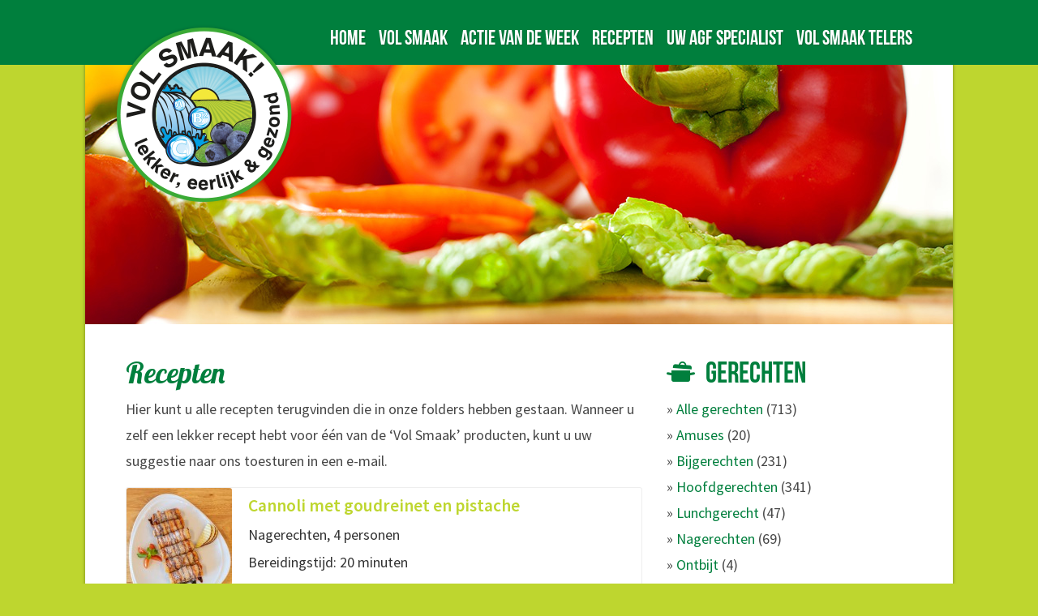

--- FILE ---
content_type: text/html; charset=UTF-8
request_url: https://volsmaak.nl/recepten/nagerechten/pagina/2
body_size: 7629
content:
<!DOCTYPE html>
<html lang="nl">
    <head>
        <!-- META -->
        <meta charset="UTF-8" />
        <meta http-equiv="X-UA-Compatible" content="IE=edge,chrome=1" />
        <meta name="viewport" content="width=device-width, initial-scale=1.0" />

        <!-- Title -->
        <title>Recepten &#8211; Pagina 2 &#8211; Vol Smaak</title>

        <!-- LINKS -->
        <link rel="shortcut icon" href="https://volsmaak.nl/wp-content/themes/volsmaak/resources/img/favicon.png" />
        <link rel="pingback" href="https://volsmaak.nl/xmlrpc.php" />

        <meta name='robots' content='index, follow, max-image-preview:large, max-snippet:-1, max-video-preview:-1' />

	<!-- This site is optimized with the Yoast SEO plugin v17.9 - https://yoast.com/wordpress/plugins/seo/ -->
	<link rel="canonical" href="https://volsmaak.nl/recepten/nagerechten" />
	<link rel="next" href="https://volsmaak.nl/recepten/nagerechten/page/2" />
	<meta property="og:locale" content="nl_NL" />
	<meta property="og:type" content="website" />
	<meta property="og:url" content="https://volsmaak.nl/recepten/nagerechten" />
	<meta property="og:site_name" content="Vol Smaak" />
	<script type="application/ld+json" class="yoast-schema-graph">{"@context":"https://schema.org","@graph":[{"@type":"WebSite","@id":"https://volsmaak.nl/#website","url":"https://volsmaak.nl/","name":"Vol Smaak","description":"En nog een WordPress site","potentialAction":[{"@type":"SearchAction","target":{"@type":"EntryPoint","urlTemplate":"https://volsmaak.nl/?s={search_term_string}"},"query-input":"required name=search_term_string"}],"inLanguage":"nl"},{"@type":"CollectionPage","@id":"https://volsmaak.nl/recepten/nagerechten#webpage","url":"https://volsmaak.nl/recepten/nagerechten","name":"","isPartOf":{"@id":"https://volsmaak.nl/#website"},"breadcrumb":{"@id":"https://volsmaak.nl/recepten/nagerechten#breadcrumb"},"inLanguage":"nl","potentialAction":[{"@type":"ReadAction","target":["https://volsmaak.nl/recepten/nagerechten"]}]},{"@type":"BreadcrumbList","@id":"https://volsmaak.nl/recepten/nagerechten#breadcrumb","itemListElement":[{"@type":"ListItem","position":1,"name":"Nagerechten"}]}]}</script>
	<!-- / Yoast SEO plugin. -->


<link rel='dns-prefetch' href='//ajax.googleapis.com' />
<link rel='dns-prefetch' href='//fonts.googleapis.com' />
<link rel='dns-prefetch' href='//s.w.org' />
<link rel="alternate" type="application/rss+xml" title="Vol Smaak &raquo; Recepten Feed" href="https://volsmaak.nl/recepten?feed=rss2" />
		<!-- This site uses the Google Analytics by MonsterInsights plugin v8.3.0 - Using Analytics tracking - https://www.monsterinsights.com/ -->
							<script src="//www.googletagmanager.com/gtag/js?id=UA-44383154-1"  type="text/javascript" data-cfasync="false" data-wpfc-render="false" async></script>
			<script type="text/javascript" data-cfasync="false" data-wpfc-render="false">
				var mi_version = '8.3.0';
				var mi_track_user = true;
				var mi_no_track_reason = '';
				
								var disableStrs = [
															'ga-disable-UA-44383154-1',
									];

				/* Function to detect opted out users */
				function __gtagTrackerIsOptedOut() {
					for ( var index = 0; index < disableStrs.length; index++ ) {
						if ( document.cookie.indexOf( disableStrs[ index ] + '=true' ) > -1 ) {
							return true;
						}
					}

					return false;
				}

				/* Disable tracking if the opt-out cookie exists. */
				if ( __gtagTrackerIsOptedOut() ) {
					for ( var index = 0; index < disableStrs.length; index++ ) {
						window[ disableStrs[ index ] ] = true;
					}
				}

				/* Opt-out function */
				function __gtagTrackerOptout() {
					for ( var index = 0; index < disableStrs.length; index++ ) {
						document.cookie = disableStrs[ index ] + '=true; expires=Thu, 31 Dec 2099 23:59:59 UTC; path=/';
						window[ disableStrs[ index ] ] = true;
					}
				}

				if ( 'undefined' === typeof gaOptout ) {
					function gaOptout() {
						__gtagTrackerOptout();
					}
				}
								window.dataLayer = window.dataLayer || [];

				window.MonsterInsightsDualTracker = {
					helpers: {},
					trackers: {},
				};
				if ( mi_track_user ) {
					function __gtagDataLayer() {
						dataLayer.push( arguments );
					}

					function __gtagTracker( type, name, parameters ) {
						if (!parameters) {
							parameters = {};
						}

						if (parameters.send_to) {
							__gtagDataLayer.apply( null, arguments );
							return;
						}

						if ( type === 'event' ) {
							
															parameters.send_to = monsterinsights_frontend.ua;
								__gtagDataLayer( type, name, parameters );
													} else {
							__gtagDataLayer.apply( null, arguments );
						}
					}
					__gtagTracker( 'js', new Date() );
					__gtagTracker( 'set', {
						'developer_id.dZGIzZG' : true,
											} );
															__gtagTracker( 'config', 'UA-44383154-1', {"forceSSL":"true","link_attribution":"true"} );
										window.gtag = __gtagTracker;											(function () {
							/* https://developers.google.com/analytics/devguides/collection/analyticsjs/ */
							/* ga and __gaTracker compatibility shim. */
							var noopfn = function () {
								return null;
							};
							var newtracker = function () {
								return new Tracker();
							};
							var Tracker = function () {
								return null;
							};
							var p = Tracker.prototype;
							p.get = noopfn;
							p.set = noopfn;
							p.send = function (){
								var args = Array.prototype.slice.call(arguments);
								args.unshift( 'send' );
								__gaTracker.apply(null, args);
							};
							var __gaTracker = function () {
								var len = arguments.length;
								if ( len === 0 ) {
									return;
								}
								var f = arguments[len - 1];
								if ( typeof f !== 'object' || f === null || typeof f.hitCallback !== 'function' ) {
									if ( 'send' === arguments[0] ) {
										var hitConverted, hitObject = false, action;
										if ( 'event' === arguments[1] ) {
											if ( 'undefined' !== typeof arguments[3] ) {
												hitObject = {
													'eventAction': arguments[3],
													'eventCategory': arguments[2],
													'eventLabel': arguments[4],
													'value': arguments[5] ? arguments[5] : 1,
												}
											}
										}
										if ( 'pageview' === arguments[1] ) {
											if ( 'undefined' !== typeof arguments[2] ) {
												hitObject = {
													'eventAction': 'page_view',
													'page_path' : arguments[2],
												}
											}
										}
										if ( typeof arguments[2] === 'object' ) {
											hitObject = arguments[2];
										}
										if ( typeof arguments[5] === 'object' ) {
											Object.assign( hitObject, arguments[5] );
										}
										if ( 'undefined' !== typeof arguments[1].hitType ) {
											hitObject = arguments[1];
											if ( 'pageview' === hitObject.hitType ) {
												hitObject.eventAction = 'page_view';
											}
										}
										if ( hitObject ) {
											action = 'timing' === arguments[1].hitType ? 'timing_complete' : hitObject.eventAction;
											hitConverted = mapArgs( hitObject );
											__gtagTracker( 'event', action, hitConverted );
										}
									}
									return;
								}

								function mapArgs( args ) {
									var arg, hit = {};
									var gaMap = {
										'eventCategory': 'event_category',
										'eventAction': 'event_action',
										'eventLabel': 'event_label',
										'eventValue': 'event_value',
										'nonInteraction': 'non_interaction',
										'timingCategory': 'event_category',
										'timingVar': 'name',
										'timingValue': 'value',
										'timingLabel': 'event_label',
										'page' : 'page_path',
										'location' : 'page_location',
										'title' : 'page_title',
									};
									for ( arg in args ) {
																				if ( ! ( ! args.hasOwnProperty(arg) || ! gaMap.hasOwnProperty(arg) ) ) {
											hit[gaMap[arg]] = args[arg];
										} else {
											hit[arg] = args[arg];
										}
									}
									return hit;
								}

								try {
									f.hitCallback();
								} catch ( ex ) {
								}
							};
							__gaTracker.create = newtracker;
							__gaTracker.getByName = newtracker;
							__gaTracker.getAll = function () {
								return [];
							};
							__gaTracker.remove = noopfn;
							__gaTracker.loaded = true;
							window['__gaTracker'] = __gaTracker;
						})();
									} else {
										console.log( "" );
					( function () {
							function __gtagTracker() {
								return null;
							}
							window['__gtagTracker'] = __gtagTracker;
							window['gtag'] = __gtagTracker;
					} )();
									}
			</script>
				<!-- / Google Analytics by MonsterInsights -->
				<script type="text/javascript">
			window._wpemojiSettings = {"baseUrl":"https:\/\/s.w.org\/images\/core\/emoji\/13.1.0\/72x72\/","ext":".png","svgUrl":"https:\/\/s.w.org\/images\/core\/emoji\/13.1.0\/svg\/","svgExt":".svg","source":{"concatemoji":"https:\/\/volsmaak.nl\/wp-includes\/js\/wp-emoji-release.min.js?ver=5.8.3"}};
			!function(e,a,t){var n,r,o,i=a.createElement("canvas"),p=i.getContext&&i.getContext("2d");function s(e,t){var a=String.fromCharCode;p.clearRect(0,0,i.width,i.height),p.fillText(a.apply(this,e),0,0);e=i.toDataURL();return p.clearRect(0,0,i.width,i.height),p.fillText(a.apply(this,t),0,0),e===i.toDataURL()}function c(e){var t=a.createElement("script");t.src=e,t.defer=t.type="text/javascript",a.getElementsByTagName("head")[0].appendChild(t)}for(o=Array("flag","emoji"),t.supports={everything:!0,everythingExceptFlag:!0},r=0;r<o.length;r++)t.supports[o[r]]=function(e){if(!p||!p.fillText)return!1;switch(p.textBaseline="top",p.font="600 32px Arial",e){case"flag":return s([127987,65039,8205,9895,65039],[127987,65039,8203,9895,65039])?!1:!s([55356,56826,55356,56819],[55356,56826,8203,55356,56819])&&!s([55356,57332,56128,56423,56128,56418,56128,56421,56128,56430,56128,56423,56128,56447],[55356,57332,8203,56128,56423,8203,56128,56418,8203,56128,56421,8203,56128,56430,8203,56128,56423,8203,56128,56447]);case"emoji":return!s([10084,65039,8205,55357,56613],[10084,65039,8203,55357,56613])}return!1}(o[r]),t.supports.everything=t.supports.everything&&t.supports[o[r]],"flag"!==o[r]&&(t.supports.everythingExceptFlag=t.supports.everythingExceptFlag&&t.supports[o[r]]);t.supports.everythingExceptFlag=t.supports.everythingExceptFlag&&!t.supports.flag,t.DOMReady=!1,t.readyCallback=function(){t.DOMReady=!0},t.supports.everything||(n=function(){t.readyCallback()},a.addEventListener?(a.addEventListener("DOMContentLoaded",n,!1),e.addEventListener("load",n,!1)):(e.attachEvent("onload",n),a.attachEvent("onreadystatechange",function(){"complete"===a.readyState&&t.readyCallback()})),(n=t.source||{}).concatemoji?c(n.concatemoji):n.wpemoji&&n.twemoji&&(c(n.twemoji),c(n.wpemoji)))}(window,document,window._wpemojiSettings);
		</script>
		<style type="text/css">
img.wp-smiley,
img.emoji {
	display: inline !important;
	border: none !important;
	box-shadow: none !important;
	height: 1em !important;
	width: 1em !important;
	margin: 0 .07em !important;
	vertical-align: -0.1em !important;
	background: none !important;
	padding: 0 !important;
}
</style>
	<link rel='stylesheet' id='wp-block-library-css'  href='https://volsmaak.nl/wp-includes/css/dist/block-library/style.min.css?ver=5.8.3' type='text/css' media='all' />
<link rel='stylesheet' id='custom-css'  href='https://volsmaak.nl/wp-content/themes/volsmaak/resources/css/custom.min.css?ver=4' type='text/css' media='screen' />
<link rel='stylesheet' id='webfonts-css'  href='//fonts.googleapis.com/css?family=Source+Sans+Pro%3A300%2C400%2C400italic%2C600%2C700%7CLobster&#038;ver=1' type='text/css' media='screen' />
<script type='text/javascript' id='monsterinsights-frontend-script-js-extra'>
/* <![CDATA[ */
var monsterinsights_frontend = {"js_events_tracking":"true","download_extensions":"doc,pdf,ppt,zip,xls,docx,pptx,xlsx","inbound_paths":"[{\"path\":\"\\\/go\\\/\",\"label\":\"affiliate\"},{\"path\":\"\\\/recommend\\\/\",\"label\":\"affiliate\"}]","home_url":"https:\/\/volsmaak.nl","hash_tracking":"false","ua":"UA-44383154-1","v4_id":""};
/* ]]> */
</script>
<script type='text/javascript' src='https://volsmaak.nl/wp-content/plugins/google-analytics-for-wordpress/assets/js/frontend-gtag.min.js?ver=8.3.0' id='monsterinsights-frontend-script-js'></script>
<script type='text/javascript' src='https://volsmaak.nl/wp-content/themes/volsmaak/resources/js/modernizer.min.js?ver=2.6.2' id='modernizer-js'></script>
<script type='text/javascript' src='https://volsmaak.nl/wp-content/themes/volsmaak/resources/js/respond.min.js?ver=1.3.0' id='respond-js'></script>
<link rel="https://api.w.org/" href="https://volsmaak.nl/wp-json/" /><link rel="EditURI" type="application/rsd+xml" title="RSD" href="https://volsmaak.nl/xmlrpc.php?rsd" />
<link rel="wlwmanifest" type="application/wlwmanifest+xml" href="https://volsmaak.nl/wp-includes/wlwmanifest.xml" /> 
    </head>
    <body class="archive post-type-archive post-type-archive-tripress_recipe paged-2 post-type-paged-2" itemscope itemtype="http://schema.org/WebPage">

    <!--[if lt IE 9]><p class="ancientbrowser">Uw browser is <strong>antiek!</strong> <a href="http://browsehappy.com/" target="_blank">Installeer een moderne browser</a> om deze website te bekijken.</p><![endif]-->

    <!-- The header
        =========================== -->
    <header id="header" itemscope itemtype="http://schema.org/WPHeader" role="banner">
        <div class="container">

            <!-- The logo -->
            <h4 class="branding" itemscope="itemscope" itemtype="http://schema.org/Organization">
                <a class="company-url" href="https://volsmaak.nl" itemprop="url" rel="home">
                    <img class="company-logo" src="https://volsmaak.nl/wp-content/themes/volsmaak/resources/img/logo.png" itemprop="logo" />
                    <span class="company-name" itemprop="name">Vol Smaak</span>
                </a>
            </h4>

            <!-- Primary navigation -->
            <nav class="navigation primary-navigation" role="navigation">
                <ul itemscope="itemscope" itemtype="http://schema.org/SiteNavigationElement"><li id="menu-item-396" class="menu-item menu-item-type-post_type menu-item-object-page menu-item-home menu-item-396"><a href="https://volsmaak.nl/">Home</a></li>
<li id="menu-item-395" class="menu-item menu-item-type-post_type menu-item-object-page menu-item-395"><a href="https://volsmaak.nl/vol-smaak">Vol Smaak</a></li>
<li id="menu-item-391" class="menu-item menu-item-type-post_type menu-item-object-page menu-item-391"><a href="https://volsmaak.nl/actie-van-de-week">Actie van de week</a></li>
<li id="menu-item-393" class="menu-item menu-item-type-post_type menu-item-object-page menu-item-393"><a href="https://volsmaak.nl/recepten">Recepten</a></li>
<li id="menu-item-394" class="menu-item menu-item-type-custom menu-item-object-custom menu-item-394"><a href="/uw-agf-specialist">Uw AGF specialist</a></li>
<li id="menu-item-392" class="menu-item menu-item-type-post_type menu-item-object-page menu-item-392"><a href="https://volsmaak.nl/vol-smaak-telers">Vol Smaak telers</a></li>
</ul>                <a id="pull" href="#">Menu</a>
            </nav>
        </div>
    </header>

    <!-- The wrapper -->
    <div id="wrapper">
            <!-- Header image
        =========================== -->
        <section class="section-top">
            <img class="img-responsive" src="https://volsmaak.nl/wp-content/uploads/2013/09/recepten2.jpg" alt="Elstar-appels uit de oven met kaneel header afbeelding" />
        </section>
    
    <!-- Main content
    =========================== -->
    <section class="section-main">
        <div class="container">
            <div class="row">
                <div class="col-sm-8">
                    <h1>Recepten</h1><p>Hier kunt u alle recepten terugvinden die in onze folders hebben gestaan. Wanneer u zelf een lekker recept hebt voor één van de &#8216;Vol Smaak&#8217; producten, kunt u uw suggestie naar ons toesturen in een e-mail.</p>
<ul class="recipes"><li class="recipe"><a class="recipe-url" href="https://volsmaak.nl/recepten/2759/cannoli-goudreinet-pistache"><img width="130" height="120" src="https://volsmaak.nl/wp-content/uploads/2021/12/Vol-Smaak-week-52-recept-130x120.jpg" class="recipe-image wp-post-image" alt="" loading="lazy" /><h2 class="recipe-title">Cannoli met goudreinet en pistache</h2><p>Nagerechten, 4 personen</p><p>Bereidingstijd: 20 minuten</p></a></li><li class="recipe"><a class="recipe-url" href="https://volsmaak.nl/recepten/3357/carrot-cake"><img width="130" height="120" src="https://volsmaak.nl/wp-content/uploads/2023/12/Vol-Smaak-week-1-2024-recept-130x120.png" class="recipe-image wp-post-image" alt="carrot cake recept" loading="lazy" /><h2 class="recipe-title">Carrot cake</h2><p>Nagerechten</p><p>Bereidingstijd: 60 minuten</p></a></li><li class="recipe"><a class="recipe-url" href="https://volsmaak.nl/recepten/2693/cheesecake-frambozen"><h2 class="recipe-title">Cheesecake met frambozen</h2><p>Nagerechten, 8 personen</p><p>Bereidingstijd: 120 minuten</p></a></li><li class="recipe"><a class="recipe-url" href="https://volsmaak.nl/recepten/1865/1865"><img width="130" height="120" src="https://volsmaak.nl/wp-content/uploads/2018/05/Vol-Smaak-week-19-recept-130x120.png" class="recipe-image wp-post-image" alt="" loading="lazy" /><h2 class="recipe-title">Crumble rabarber-framboos</h2><p>Nagerechten, 8 personen</p><p>Bereidingstijd: 45 minuten</p></a></li><li class="recipe"><a class="recipe-url" href="https://volsmaak.nl/recepten/2116/crumble-rabarber-framboos"><img width="130" height="120" src="https://volsmaak.nl/wp-content/uploads/2019/05/Vol-Smaak-week-19-recept-130x120.png" class="recipe-image wp-post-image" alt="" loading="lazy" /><h2 class="recipe-title">Crumble rabarber-framboos</h2><p>Nagerechten, 6 personen</p><p>Bereidingstijd: 45 minuten</p></a></li><li class="recipe"><a class="recipe-url" href="https://volsmaak.nl/recepten/3900/elstar-appels-uit-de-oven-met-kaneel"><img width="130" height="120" src="https://volsmaak.nl/wp-content/uploads/2026/01/Vol-Smaak-week-5-2026-recept-130x120.png" class="recipe-image wp-post-image" alt="" loading="lazy" /><h2 class="recipe-title">Elstar-appels uit de oven met kaneel</h2><p>BijgerechtenNagerechten, 6 personen</p><p>Bereidingstijd: 60 minuten</p></a></li><li class="recipe"><a class="recipe-url" href="https://volsmaak.nl/recepten/2177/frans-gebak-rode-bessen"><img width="130" height="120" src="https://volsmaak.nl/wp-content/uploads/2019/07/Vol-Smaak-week-31-recept-130x120.png" class="recipe-image wp-post-image" alt="" loading="lazy" /><h2 class="recipe-title">Frans gebak met rode bessen</h2><p>Nagerechten, 1 taart</p><p>Bereidingstijd: 40 minuten</p></a></li><li class="recipe"><a class="recipe-url" href="https://volsmaak.nl/recepten/1860/fruitflappen"><img width="130" height="120" src="https://volsmaak.nl/wp-content/uploads/2018/04/Vol-Smaak-week-18-recept-130x120.png" class="recipe-image wp-post-image" alt="" loading="lazy" /><h2 class="recipe-title">Fruitflappen</h2><p>Nagerechten, 10</p><p>Bereidingstijd: 40 minuten</p></a></li><li class="recipe"><a class="recipe-url" href="https://volsmaak.nl/recepten/2016/gevulde-sinaasappelen"><img width="130" height="120" src="https://volsmaak.nl/wp-content/uploads/2018/12/Vol-Smaak-week-50-recept-130x120.png" class="recipe-image wp-post-image" alt="" loading="lazy" /><h2 class="recipe-title">Gevulde sinaasappelen</h2><p>Nagerechten, 4 personen</p><p>Bereidingstijd: 15 minuten</p></a></li><li class="recipe"><a class="recipe-url" href="https://volsmaak.nl/recepten/2120/granola-taartjes-kiwi-gold"><img width="130" height="120" src="https://volsmaak.nl/wp-content/uploads/2019/05/Vol-Smaak-week-20-recept-130x120.png" class="recipe-image wp-post-image" alt="" loading="lazy" /><h2 class="recipe-title">Granola taartjes met kiwi gold</h2><p>Nagerechten, 4 personen</p><p>Bereidingstijd: 30 minuten</p></a></li></ul><ul class="pagination"><li><a class="prev page-numbers" href="https://volsmaak.nl/recepten/nagerechten/">&laquo; Vorige</a></li><li><a class="page-numbers" href="https://volsmaak.nl/recepten/nagerechten/">1</a></li><li class="active"><span aria-current="page" class="page-numbers current">2</span></li><li><a class="page-numbers" href="https://volsmaak.nl/recepten/nagerechten/pagina/3">3</a></li><li><a class="page-numbers" href="https://volsmaak.nl/recepten/nagerechten/pagina/4">4</a></li><li><span class="page-numbers dots">&hellip;</span></li><li><a class="page-numbers" href="https://volsmaak.nl/recepten/nagerechten/pagina/7">7</a></li><li><a class="next page-numbers" href="https://volsmaak.nl/recepten/nagerechten/pagina/3">Volgende &raquo;</a></li></ul>                </div>
                <div class="col-sm-4 sidebar teasers">

                    <div class="dishes teaser">
                        <h4 class="dishes-title">Gerechten</h4>

                        <ul class="dishes-list"><li class="dishes-list-item">&raquo; <a href="https://volsmaak.nl/recepten">Alle gerechten</a> (713)</li><li class="dishes-list-item">&raquo; <a href="https://volsmaak.nl/recepten/amuses">Amuses</a> (20)</li><li class="dishes-list-item">&raquo; <a href="https://volsmaak.nl/recepten/bijgerechten">Bijgerechten</a> (231)</li><li class="dishes-list-item">&raquo; <a href="https://volsmaak.nl/recepten/hoofdgerechten">Hoofdgerechten</a> (341)</li><li class="dishes-list-item">&raquo; <a href="https://volsmaak.nl/recepten/lunchgerecht">Lunchgerecht</a> (47)</li><li class="dishes-list-item">&raquo; <a href="https://volsmaak.nl/recepten/nagerechten">Nagerechten</a> (69)</li><li class="dishes-list-item">&raquo; <a href="https://volsmaak.nl/recepten/ontbijt">Ontbijt</a> (4)</li><li class="dishes-list-item">&raquo; <a href="https://volsmaak.nl/recepten/voorgerechten">Voorgerechten</a> (48)</li></ul>                    </div>

                    <div class="search-form teaser">
                        <h4 class="search-title">Zoeken</h4>

                        <form role="search" method="get" class="search-form" action="https://volsmaak.nl/">
                            <div class="input-group">
                                <input id="search-input" class="form-control" type="text" name="s" placeholder="Zoeken op recept">
                                  <span class="input-group-btn">
                                    <button class="btn btn-primary" type="submit">Zoeken</button>
                                  </span>
                            </div>
                        </form>
                    </div>

                                    </div>
            </div>
        </div>
    </section>

        <!-- The footer
        =========================== -->
        <footer id="footer" itemscope itemtype="http://schema.org/WPFooter" role="contentinfo">
            <div class="container">
                <div class="row">
                    <div class="col-sm-2">
                        <a class="twitter-bird" href="https://www.instagram.com/vol_smaak/" target="_blank">Volg Vol Smaak op Instagram</a>
                    </div>
                    <div class="col-sm-6">
                        <ul id="tweets" class="tweets">
                                                    </ul>
                    </div>
                    <div class="col-sm-4  col-md-2">
                        <a class="facebook-like" href="https://www.facebook.com/Volsmaak" target="_blank">Like Vol Smaak op Facebook</a>
                    </div>
                    <div class="col-sm-4 col-md-2">
                        <a class="facebook-like-text" href="https://www.facebook.com/Volsmaak" target="_blank"><strong>Like ons</strong> ook<br />op Facebook!</a>
                    </div>
                </div>

                <p class="contact-us hidden-xs">
                    Neem voor vragen of meer informatie<br /> gerust <a href="https://volsmaak.nl/contact">contact</a> met ons op.
                </p>

                <a class="agf-specialist-signup-button hidden-xs" href="https://volsmaak.nl/aanmelden">
                    <img class="back animated" src="https://volsmaak.nl/wp-content/themes/volsmaak/resources/img/agf-specialist-signup-back.png" />
                    <img class="front" src="https://volsmaak.nl/wp-content/themes/volsmaak/resources/img/agf-specialist-signup-front.png" alt="Meld je aan als grotente en fruit specialist" />
                </a>
            </div>
        </footer>
    </div>

    <script type='text/javascript' src='//ajax.googleapis.com/ajax/libs/jquery/1.10.2/jquery.min.js?ver=1.10.2' id='jquery-js'></script>
<script type='text/javascript' src='//maps.google.com/maps/api/js?key=AIzaSyBMn1AuxnafFuChZ_gM9Xe7ULgKweg5OEQ&#038;ver=3.0.0' id='google-maps-api-js'></script>
<script type='text/javascript' src='https://volsmaak.nl/wp-content/themes/volsmaak/resources/js/jquery-maps-ui.min.js?ver=3.0.0' id='google-maps-ui-js'></script>
<script type='text/javascript' src='https://volsmaak.nl/wp-content/themes/volsmaak/resources/js/bootstrap/transition.js?ver=3.0.0' id='bootstrap-transition-js'></script>
<script type='text/javascript' src='https://volsmaak.nl/wp-content/themes/volsmaak/resources/js/bootstrap/carousel.js?ver=3.0.0' id='bootstrap-carousel-js'></script>
<script type='text/javascript' src='https://volsmaak.nl/wp-includes/js/wp-embed.min.js?ver=5.8.3' id='wp-embed-js'></script>
        <script>
            /*function checkBounds() {
                if(!allowedBounds.contains(map.getCenter()))
                {
                    var C = map.getCenter();
                    var X = C.lng();
                    var Y = C.lat();
                    var AmaxX = allowedBounds.getNorthEast().lng();
                    var AmaxY = allowedBounds.getNorthEast().lat();
                    var AminX = allowedBounds.getSouthWest().lng();
                    var AminY = allowedBounds.getSouthWest().lat();
                    if (X < AminX) {X = AminX;}
                    if (X > AmaxX) {X = AmaxX;}
                    if (Y < AminY) {Y = AminY;}
                    if (Y > AmaxY) {Y = AmaxY;}
                    map.panTo(new google.maps.LatLng(Y,X));
                }
            }*/

            $(document).ready(function () {

                // Responsive menu
                var pull            = $('#pull'),
                    nav             = $('.primary-navigation'),
                    menu            = $('ul', nav);

                $(pull).on('click', function(e) {

                    e.preventDefault();

                    if (nav.hasClass('active')) {
                        nav.removeClass('active');
                        pull.html('Menu');
                    } else {
                        nav.addClass('active');
                        pull.html('×');
                    }

                    menu.slideToggle();
                });

                // Carousel
                $('.carousel').carousel();

                // Google Maps
                $('#google-maps-canvas').gmap({
                    center: '52.100833, 5.646111',
                    zoom: 8,
                    //draggable: false,
                    //scrollwheel: false,
                    disableDefaultUI: true,
                    minZoom: 8,
                    maxZoom: 14,
                    callback: function() {

                        var self = this;

                        // Add a marker for each specialist
                        $('.specialists .specialist').each(function () {

                            var specialist = $(this);

                            if (specialist.data('latitude') != undefined && specialist.data('longitude') != undefined) {
                                self.addMarker({
                                    'position': specialist.data('latitude')+', '+specialist.data('longitude'),
                                    'bounds': false
                                }).click(function() {
                                    self.openInfoWindow({
                                        content: specialist.html().replace(/<h3>/gi, '<strong>').replace(/<\/h3>/gi, '</strong><br />') // the H3 is to big, replace to <strong>
                                    }, this);
                                });
                            }
                        });

                        // Don't allow people to scroll out of the Netherlands
                        /*google.maps.event.addListenerOnce(self, 'idle', function() {
                            var allowedBounds = self.getBounds();
                            console.log(allowedBounds);
                        });
                        google.maps.event.addListener(self, 'center_changed', function() {
                            checkBounds();
                        });*/
                    }
                });
            });
        </script>
        </body>
</html>

--- FILE ---
content_type: application/javascript
request_url: https://volsmaak.nl/wp-content/themes/volsmaak/resources/js/bootstrap/carousel.js?ver=3.0.0
body_size: 1815
content:
/* ========================================================================
 * Bootstrap: carousel.js v3.0.0
 * http://twbs.github.com/bootstrap/javascript.html#carousel
 * ========================================================================
 * Copyright 2012 Twitter, Inc.
 *
 * Licensed under the Apache License, Version 2.0 (the "License");
 * you may not use this file except in compliance with the License.
 * You may obtain a copy of the License at
 *
 * http://www.apache.org/licenses/LICENSE-2.0
 *
 * Unless required by applicable law or agreed to in writing, software
 * distributed under the License is distributed on an "AS IS" BASIS,
 * WITHOUT WARRANTIES OR CONDITIONS OF ANY KIND, either express or implied.
 * See the License for the specific language governing permissions and
 * limitations under the License.
 * ======================================================================== */


+function ($) { "use strict";

  // CAROUSEL CLASS DEFINITION
  // =========================

  var Carousel = function (element, options) {
    this.$element    = $(element)
    this.$indicators = this.$element.find('.carousel-indicators')
    this.options     = options
    this.paused      =
    this.sliding     =
    this.interval    =
    this.$active     =
    this.$items      = null

    this.options.pause == 'hover' && this.$element
      .on('mouseenter', $.proxy(this.pause, this))
      .on('mouseleave', $.proxy(this.cycle, this))
  }

  Carousel.DEFAULTS = {
    interval: 5000
  , pause: 'hover'
  , wrap: true
  }

  Carousel.prototype.cycle =  function (e) {
    e || (this.paused = false)

    this.interval && clearInterval(this.interval)

    this.options.interval
      && !this.paused
      && (this.interval = setInterval($.proxy(this.next, this), this.options.interval))

    return this
  }

  Carousel.prototype.getActiveIndex = function () {
    this.$active = this.$element.find('.item.active')
    this.$items  = this.$active.parent().children()

    return this.$items.index(this.$active)
  }

  Carousel.prototype.to = function (pos) {
    var that        = this
    var activeIndex = this.getActiveIndex()

    if (pos > (this.$items.length - 1) || pos < 0) return

    if (this.sliding)       return this.$element.one('slid', function () { that.to(pos) })
    if (activeIndex == pos) return this.pause().cycle()

    return this.slide(pos > activeIndex ? 'next' : 'prev', $(this.$items[pos]))
  }

  Carousel.prototype.pause = function (e) {
    e || (this.paused = true)

    if (this.$element.find('.next, .prev').length && $.support.transition.end) {
      this.$element.trigger($.support.transition.end)
      this.cycle(true)
    }

    this.interval = clearInterval(this.interval)

    return this
  }

  Carousel.prototype.next = function () {
    if (this.sliding) return
    return this.slide('next')
  }

  Carousel.prototype.prev = function () {
    if (this.sliding) return
    return this.slide('prev')
  }

  Carousel.prototype.slide = function (type, next) {
    var $active   = this.$element.find('.item.active')
    var $next     = next || $active[type]()
    var isCycling = this.interval
    var direction = type == 'next' ? 'left' : 'right'
    var fallback  = type == 'next' ? 'first' : 'last'
    var that      = this

    if (!$next.length) {
      if (!this.options.wrap) return
      $next = this.$element.find('.item')[fallback]()
    }

    this.sliding = true

    isCycling && this.pause()

    var e = $.Event('slide.bs.carousel', { relatedTarget: $next[0], direction: direction })

    if ($next.hasClass('active')) return

    if (this.$indicators.length) {
      this.$indicators.find('.active').removeClass('active')
      this.$element.one('slid', function () {
        var $nextIndicator = $(that.$indicators.children()[that.getActiveIndex()])
        $nextIndicator && $nextIndicator.addClass('active')
      })
    }

    if ($.support.transition && this.$element.hasClass('slide')) {
      this.$element.trigger(e)
      if (e.isDefaultPrevented()) return
      $next.addClass(type)
      $next[0].offsetWidth // force reflow
      $active.addClass(direction)
      $next.addClass(direction)
      $active
        .one($.support.transition.end, function () {
          $next.removeClass([type, direction].join(' ')).addClass('active')
          $active.removeClass(['active', direction].join(' '))
          that.sliding = false
          setTimeout(function () { that.$element.trigger('slid') }, 0)
        })
        .emulateTransitionEnd(600)
    } else {
      this.$element.trigger(e)
      if (e.isDefaultPrevented()) return
      $active.removeClass('active')
      $next.addClass('active')
      this.sliding = false
      this.$element.trigger('slid')
    }

    isCycling && this.cycle()

    return this
  }


  // CAROUSEL PLUGIN DEFINITION
  // ==========================

  var old = $.fn.carousel

  $.fn.carousel = function (option) {
    return this.each(function () {
      var $this   = $(this)
      var data    = $this.data('bs.carousel')
      var options = $.extend({}, Carousel.DEFAULTS, $this.data(), typeof option == 'object' && option)
      var action  = typeof option == 'string' ? option : options.slide

      if (!data) $this.data('bs.carousel', (data = new Carousel(this, options)))
      if (typeof option == 'number') data.to(option)
      else if (action) data[action]()
      else if (options.interval) data.pause().cycle()
    })
  }

  $.fn.carousel.Constructor = Carousel


  // CAROUSEL NO CONFLICT
  // ====================

  $.fn.carousel.noConflict = function () {
    $.fn.carousel = old
    return this
  }


  // CAROUSEL DATA-API
  // =================

  $(document).on('click.bs.carousel.data-api', '[data-slide], [data-slide-to]', function (e) {
    var $this   = $(this), href
    var $target = $($this.attr('data-target') || (href = $this.attr('href')) && href.replace(/.*(?=#[^\s]+$)/, '')) //strip for ie7
    var options = $.extend({}, $target.data(), $this.data())
    var slideIndex = $this.attr('data-slide-to')
    if (slideIndex) options.interval = false

    $target.carousel(options)

    if (slideIndex = $this.attr('data-slide-to')) {
      $target.data('bs.carousel').to(slideIndex)
    }

    e.preventDefault()
  })

  $(window).on('load', function () {
    $('[data-ride="carousel"]').each(function () {
      var $carousel = $(this)
      $carousel.carousel($carousel.data())
    })
  })

}(window.jQuery);
